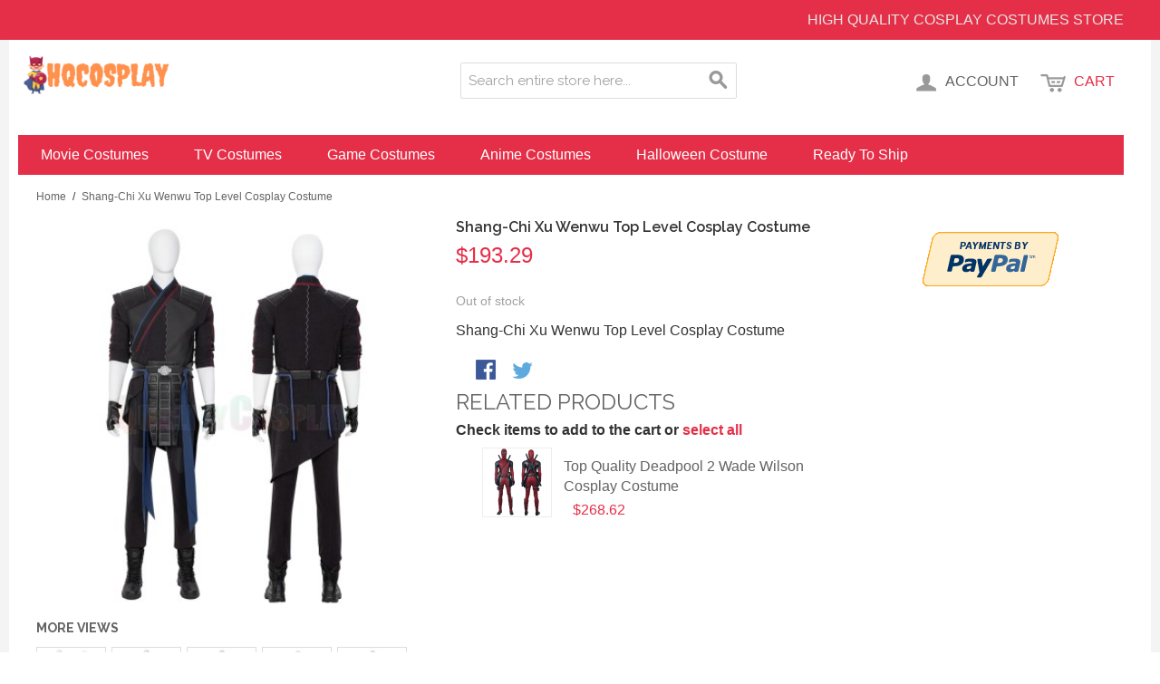

--- FILE ---
content_type: text/html; charset=UTF-8
request_url: https://www.hqcosplay.com/shang-chi-xu-wenwu-top-level-cosplay-costume.html
body_size: 9916
content:

<!DOCTYPE html>

<!--[if lt IE 7 ]> <html lang="en" id="top" class="no-js ie6"> <![endif]-->
<!--[if IE 7 ]>    <html lang="en" id="top" class="no-js ie7"> <![endif]-->
<!--[if IE 8 ]>    <html lang="en" id="top" class="no-js ie8"> <![endif]-->
<!--[if IE 9 ]>    <html lang="en" id="top" class="no-js ie9"> <![endif]-->
<!--[if (gt IE 9)|!(IE)]><!--> <html lang="en" id="top" class="no-js"> <!--<![endif]-->

<head>
<meta http-equiv="Content-Type" content="text/html; charset=utf-8" />
<title>Shang-Chi Xu Wenwu Top Level Cosplay Costume - HQCOSPLAY</title>
<meta name="description" content="Best Shang-Chi Xu Wenwu Top Level Cosplay Costume in High Quality Cosplay Costumes Store Shang-Chi Xu Wenwu Top Level Cosplay Costume" />
<meta name="keywords" content="Shang-Chi Xu Wenwu Top Level Cosplay Costume, , Cosplay Costumes" />
<meta name="robots" content="INDEX,FOLLOW" />
<link rel="icon" href="https://www.hqcosplay.com/media/favicon/default/favicon.png" type="image/x-icon" />
<link rel="shortcut icon" href="https://www.hqcosplay.com/media/favicon/default/favicon.png" type="image/x-icon" />
<!--[if lt IE 7]>
<script type="text/javascript">
//<![CDATA[
    var BLANK_URL = 'https://www.hqcosplay.com/js/blank.html';
    var BLANK_IMG = 'https://www.hqcosplay.com/js/spacer.gif';
//]]>
</script>
<![endif]-->
<link rel="stylesheet" type="text/css" href="https://www.hqcosplay.com/js/tm/easylightbox/lightbox/css/lightbox.css" />
<link rel="stylesheet" type="text/css" href="https://www.hqcosplay.com/js/calendar/calendar-win2k-1.css" />
<link rel="stylesheet" type="text/css" href="https://www.hqcosplay.com/js/mageworx/lightbox/css/lightbox.css" />
<link rel="stylesheet" type="text/css" href="https://www.hqcosplay.com/skin/frontend/base/default/css/mageworx/customoptions/customoptions.css" media="all" />
<script type="text/javascript" src="https://www.hqcosplay.com/js/prototype/prototype.js"></script>
<script type="text/javascript" src="https://www.hqcosplay.com/js/lib/jquery/jquery-1.12.1.min.js"></script>
<script type="text/javascript" src="https://www.hqcosplay.com/js/lib/jquery/noconflict.js"></script>
<script type="text/javascript" src="https://www.hqcosplay.com/js/lib/ccard.js"></script>
<script type="text/javascript" src="https://www.hqcosplay.com/js/prototype/validation.js"></script>
<script type="text/javascript" src="https://www.hqcosplay.com/js/scriptaculous/builder.js"></script>
<script type="text/javascript" src="https://www.hqcosplay.com/js/scriptaculous/effects.js"></script>
<script type="text/javascript" src="https://www.hqcosplay.com/js/scriptaculous/dragdrop.js"></script>
<script type="text/javascript" src="https://www.hqcosplay.com/js/scriptaculous/controls.js"></script>
<script type="text/javascript" src="https://www.hqcosplay.com/js/scriptaculous/slider.js"></script>
<script type="text/javascript" src="https://www.hqcosplay.com/js/varien/js.js"></script>
<script type="text/javascript" src="https://www.hqcosplay.com/js/varien/form.js"></script>
<script type="text/javascript" src="https://www.hqcosplay.com/js/mage/translate.js"></script>
<script type="text/javascript" src="https://www.hqcosplay.com/js/mage/cookies.js"></script>
<script type="text/javascript" src="https://www.hqcosplay.com/js/tm/easylightbox/lightbox/js/lightbox.js"></script>
<script type="text/javascript" src="https://www.hqcosplay.com/js/tm/easylightbox/easylightbox.js"></script>
<script type="text/javascript" src="https://www.hqcosplay.com/js/varien/product.js"></script>
<script type="text/javascript" src="https://www.hqcosplay.com/js/varien/product_options.js"></script>
<script type="text/javascript" src="https://www.hqcosplay.com/js/varien/configurable.js"></script>
<script type="text/javascript" src="https://www.hqcosplay.com/js/calendar/calendar.js"></script>
<script type="text/javascript" src="https://www.hqcosplay.com/js/calendar/calendar-setup.js"></script>
<script type="text/javascript" src="https://www.hqcosplay.com/js/mageworx/lightbox/js/lightbox.js"></script>
<script type="text/javascript" src="https://www.hqcosplay.com/js/mageworx/tagtip.js"></script>
<script type="text/javascript" src="https://www.hqcosplay.com/skin/frontend/shop/default/js/lib/modernizr.custom.min.js"></script>
<script type="text/javascript" src="https://www.hqcosplay.com/skin/frontend/shop/default/js/lib/selectivizr.js"></script>
<script type="text/javascript" src="https://www.hqcosplay.com/skin/frontend/shop/default/js/lib/matchMedia.js"></script>
<script type="text/javascript" src="https://www.hqcosplay.com/skin/frontend/shop/default/js/lib/matchMedia.addListener.js"></script>
<script type="text/javascript" src="https://www.hqcosplay.com/skin/frontend/shop/default/js/lib/enquire.js"></script>
<script type="text/javascript" src="https://www.hqcosplay.com/skin/frontend/shop/default/js/app.js"></script>
<script type="text/javascript" src="https://www.hqcosplay.com/skin/frontend/shop/default/js/lib/jquery.cycle2.min.js"></script>
<script type="text/javascript" src="https://www.hqcosplay.com/skin/frontend/shop/default/js/lib/jquery.cycle2.swipe.min.js"></script>
<script type="text/javascript" src="https://www.hqcosplay.com/skin/frontend/shop/default/js/slideshow.js"></script>
<script type="text/javascript" src="https://www.hqcosplay.com/skin/frontend/shop/default/js/lib/imagesloaded.js"></script>
<script type="text/javascript" src="https://www.hqcosplay.com/skin/frontend/shop/default/js/minicart.js"></script>
<script type="text/javascript" src="https://www.hqcosplay.com/skin/frontend/shop/default/js/lib/elevatezoom/jquery.elevateZoom-3.0.8.min.js"></script>
<link rel="stylesheet" href="//fonts.googleapis.com/css?family=Raleway:300,400,500,700,600" />
<link rel="canonical" href="https://www.hqcosplay.com/shang-chi-xu-wenwu-top-level-cosplay-costume.html" />
<!--[if  (lte IE 8) & (!IEMobile)]>
<link rel="stylesheet" type="text/css" href="https://www.hqcosplay.com/skin/frontend/shop/default/css/styles-ie8.css" media="all" />
<link rel="stylesheet" type="text/css" href="https://www.hqcosplay.com/skin/frontend/shop/default/css/madisonisland-ie8.css" media="all" />
<![endif]-->
<!--[if (gte IE 9) | (IEMobile)]><!-->
<link rel="stylesheet" type="text/css" href="https://www.hqcosplay.com/skin/frontend/shop/default/css/styles.css" media="all" />
<link rel="stylesheet" type="text/css" href="https://www.hqcosplay.com/skin/frontend/shop/default/css/madisonisland.css" media="all" />
<!--<![endif]-->
<!--[if lt IE 8]>
<link rel="stylesheet" type="text/css" href="https://www.hqcosplay.com/js/mageworx/lightbox/css/lightbox-ie.css" />
<![endif]-->

<script type="text/javascript">
//<![CDATA[
Mage.Cookies.path     = '/';
Mage.Cookies.domain   = '.www.hqcosplay.com';
//]]>
</script>
<meta name="viewport" content="initial-scale=1.0, width=device-width" />

<script type="text/javascript">
//<![CDATA[
optionalZipCountries = ["HK","IE","MO","PA"];
//]]>
</script>
<script type="text/javascript">//<![CDATA[
        var Translator = new Translate([]);
        //]]></script></head>
<body class=" catalog-product-view catalog-product-view product-shang-chi-xu-wenwu-top-level-cosplay-costume">
<div class="wrapper">
        <noscript>
        <div class="global-site-notice noscript">
            <div class="notice-inner">
                <p>
                    <strong>JavaScript seems to be disabled in your browser.</strong><br />
                    You must have JavaScript enabled in your browser to utilize the functionality of this website.                </p>
            </div>
        </div>
    </noscript>
    <div class="page">
        
<div class="header-language-background">
    <div class="header-language-container">
        <div class="store-language-container">
                    </div>

        
        <p class="welcome-msg">High Quality Cosplay Costumes Store </p>
    </div>
</div>

<header id="header" class="page-header">
    <div class="page-header-container">
        <a class="logo" href="https://www.hqcosplay.com/">
            <img src="https://www.hqcosplay.com/skin/frontend/base/default/images/logo.png" alt="Quality Cosplay" class="large" />
            <img src="https://www.hqcosplay.com/skin/frontend/base/default/images/logo.png" alt="Quality Cosplay" class="small" />
        </a>

                <div class="store-language-container"></div>

        <!-- Skip Links -->

        <div class="skip-links">
            <a href="#header-nav" class="skip-link skip-nav">
                <span class="icon"></span>
                <span class="label">Menu</span>
            </a>

            <a href="#header-search" class="skip-link skip-search">
                <span class="icon"></span>
                <span class="label">Search</span>
            </a>

            <div class="account-cart-wrapper">
                <a href="https://www.hqcosplay.com/customer/account/" data-target-element="#header-account" class="skip-link skip-account">
                    <span class="icon"></span>
                    <span class="label">Account</span>
                </a>

                <!-- Cart -->

                <div class="header-minicart">
                    

<a href="https://www.hqcosplay.com/checkout/cart/" data-target-element="#header-cart" class="skip-link skip-cart  no-count">
    <span class="icon"></span>
    <span class="label">Cart</span>
    <span class="count">0</span>
</a>

<div id="header-cart" class="block block-cart skip-content">
    
<div id="minicart-error-message" class="minicart-message"></div>
<div id="minicart-success-message" class="minicart-message"></div>

<div class="minicart-wrapper">

    <p class="block-subtitle">
        Recently added item(s)        <a class="close skip-link-close" href="#" title="Close">&times;</a>
    </p>

                    <p class="empty">You have no items in your shopping cart.</p>

    </div>
</div>
                </div>
            </div>


        </div>

        <!-- Navigation -->

        <div id="header-nav" class="skip-content">
            
    <nav id="nav">
        <ol class="nav-primary">
            <li  class="level0 nav-1 first parent"><a href="https://www.hqcosplay.com/movie-costumes.html" class="level0 has-children">Movie Costumes</a><ul class="level0"><li  class="level1 nav-1-1 first"><a href="https://www.hqcosplay.com/ant-man.html" class="level1 ">Ant-Man</a></li><li  class="level1 nav-1-2"><a href="https://www.hqcosplay.com/arthur-curry.html" class="level1 ">Arthur Curry</a></li><li  class="level1 nav-1-3"><a href="https://www.hqcosplay.com/avengers.html" class="level1 ">Avengers</a></li><li  class="level1 nav-1-4"><a href="https://www.hqcosplay.com/batman.html" class="level1 ">Batman</a></li><li  class="level1 nav-1-5"><a href="https://www.hqcosplay.com/billy-batson.html" class="level1 ">Billy Batson</a></li><li  class="level1 nav-1-6"><a href="https://www.hqcosplay.com/black-panther.html" class="level1 ">Black Panther</a></li><li  class="level1 nav-1-7"><a href="https://www.hqcosplay.com/black-widow.html" class="level1 ">Black Widow</a></li><li  class="level1 nav-1-8"><a href="https://www.hqcosplay.com/captain-america.html" class="level1 ">Captain America</a></li><li  class="level1 nav-1-9"><a href="https://www.hqcosplay.com/captain-marvel.html" class="level1 ">Captain Marvel</a></li><li  class="level1 nav-1-10"><a href="https://www.hqcosplay.com/deadpool.html" class="level1 ">Deadpool</a></li><li  class="level1 nav-1-11"><a href="https://www.hqcosplay.com/doctor-strange.html" class="level1 ">Doctor Strange</a></li><li  class="level1 nav-1-12"><a href="https://www.hqcosplay.com/encanto.html" class="level1 ">Encanto</a></li><li  class="level1 nav-1-13"><a href="https://www.hqcosplay.com/eternals.html" class="level1 ">Eternals </a></li><li  class="level1 nav-1-14"><a href="https://www.hqcosplay.com/fantastic-beasts.html" class="level1 ">Fantastic Beasts</a></li><li  class="level1 nav-1-15"><a href="https://www.hqcosplay.com/frozen.html" class="level1 ">Frozen</a></li><li  class="level1 nav-1-16"><a href="https://www.hqcosplay.com/guardians-of-the-galaxy.html" class="level1 ">Guardians of the Galaxy</a></li><li  class="level1 nav-1-17"><a href="https://www.hqcosplay.com/hawkeye.html" class="level1 ">Hawkeye</a></li><li  class="level1 nav-1-18"><a href="https://www.hqcosplay.com/justice-league.html" class="level1 ">Justice League</a></li><li  class="level1 nav-1-19"><a href="https://www.hqcosplay.com/loki.html" class="level1 ">Loki</a></li><li  class="level1 nav-1-20"><a href="https://www.hqcosplay.com/spider-man.html" class="level1 ">Spider Man</a></li><li  class="level1 nav-1-21"><a href="https://www.hqcosplay.com/star-wars.html" class="level1 ">Star Wars</a></li><li  class="level1 nav-1-22"><a href="https://www.hqcosplay.com/suicide-squad.html" class="level1 ">Suicide Squad</a></li><li  class="level1 nav-1-23"><a href="https://www.hqcosplay.com/thor.html" class="level1 ">Thor</a></li><li  class="level1 nav-1-24"><a href="https://www.hqcosplay.com/the-incredibles.html" class="level1 ">The Incredibles</a></li><li  class="level1 nav-1-25"><a href="https://www.hqcosplay.com/wanda.html" class="level1 ">Wanda </a></li><li  class="level1 nav-1-26"><a href="https://www.hqcosplay.com/what-if.html" class="level1 ">What If</a></li><li  class="level1 nav-1-27"><a href="https://www.hqcosplay.com/ww-diana-prince.html" class="level1 ">WW Diana Prince</a></li><li  class="level1 nav-1-28"><a href="https://www.hqcosplay.com/x-men.html" class="level1 ">X-Men</a></li><li  class="level1 nav-1-29 last"><a href="https://www.hqcosplay.com/zootopia.html" class="level1 ">Zootopia</a></li></ul></li><li  class="level0 nav-2 parent"><a href="https://www.hqcosplay.com/tv-costumes.html" class="level0 has-children">TV Costumes</a><ul class="level0"><li  class="level1 nav-2-1 first"><a href="https://www.hqcosplay.com/game-of-thrones.html" class="level1 ">Game of Thrones</a></li><li  class="level1 nav-2-2"><a href="https://www.hqcosplay.com/green-arrow.html" class="level1 ">Green Arrow</a></li><li  class="level1 nav-2-3"><a href="https://www.hqcosplay.com/legends-of-tomorrow.html" class="level1 ">Legends of Tomorrow</a></li><li  class="level1 nav-2-4"><a href="https://www.hqcosplay.com/inhumans.html" class="level1 ">Inhumans</a></li><li  class="level1 nav-2-5"><a href="https://www.hqcosplay.com/once-upon-a-time.html" class="level1 ">Once Upon a Time</a></li><li  class="level1 nav-2-6"><a href="https://www.hqcosplay.com/the-flash.html" class="level1 ">The Flash</a></li><li  class="level1 nav-2-7"><a href="https://www.hqcosplay.com/titans.html" class="level1 ">Titans</a></li><li  class="level1 nav-2-8"><a href="https://www.hqcosplay.com/homelander.html" class="level1 ">The Boys</a></li><li  class="level1 nav-2-9 last"><a href="https://www.hqcosplay.com/vikings.html" class="level1 ">Vikings</a></li></ul></li><li  class="level0 nav-3 parent"><a href="https://www.hqcosplay.com/game-costumes.html" class="level0 has-children">Game Costumes</a><ul class="level0"><li  class="level1 nav-3-1 first"><a href="https://www.hqcosplay.com/apex-legends.html" class="level1 ">Apex Legends</a></li><li  class="level1 nav-3-2"><a href="https://www.hqcosplay.com/arknights.html" class="level1 ">Arknights</a></li><li  class="level1 nav-3-3"><a href="https://www.hqcosplay.com/assassins-creed.html" class="level1 ">Assassin's Creed</a></li><li  class="level1 nav-3-4"><a href="https://www.hqcosplay.com/bg3.html" class="level1 ">BG3</a></li><li  class="level1 nav-3-5"><a href="https://www.hqcosplay.com/black-myth-wukong.html" class="level1 ">Black Myth: Wukong</a></li><li  class="level1 nav-3-6"><a href="https://www.hqcosplay.com/blue-archive.html" class="level1 ">Blue Archive</a></li><li  class="level1 nav-3-7"><a href="https://www.hqcosplay.com/cyberpunk-2077.html" class="level1 ">Cyberpunk 2077</a></li><li  class="level1 nav-3-8"><a href="https://www.hqcosplay.com/devil-may-cry.html" class="level1 ">Devil May Cry</a></li><li  class="level1 nav-3-9"><a href="https://www.hqcosplay.com/elden-ring.html" class="level1 ">Elden Ring</a></li><li  class="level1 nav-3-10"><a href="https://www.hqcosplay.com/final-fantasy.html" class="level1 ">Final Fantasy</a></li><li  class="level1 nav-3-11"><a href="https://www.hqcosplay.com/fire-emblem.html" class="level1 ">Fire Emblem</a></li><li  class="level1 nav-3-12"><a href="https://www.hqcosplay.com/genshin-impact.html" class="level1 ">Genshin Impact</a></li><li  class="level1 nav-3-13"><a href="https://www.hqcosplay.com/goddess-of-victory.html" class="level1 ">Goddess of Victory</a></li><li  class="level1 nav-3-14"><a href="https://www.hqcosplay.com/honor-of-kings.html" class="level1 ">Honor of Kings</a></li><li  class="level1 nav-3-15"><a href="https://www.hqcosplay.com/honkai-star-rail.html" class="level1 ">Honkai: Star Rail</a></li><li  class="level1 nav-3-16"><a href="https://www.hqcosplay.com/lol.html" class="level1 ">LOL</a></li><li  class="level1 nav-3-17"><a href="https://www.hqcosplay.com/love-and-deepspace.html" class="level1 ">Love and Deepspace</a></li><li  class="level1 nav-3-18"><a href="https://www.hqcosplay.com/naraka-bladepoint.html" class="level1 ">Naraka Bladepoint</a></li><li  class="level1 nav-3-19"><a href="https://www.hqcosplay.com/nier-automata.html" class="level1 ">NieR:Automata</a></li><li  class="level1 nav-3-20"><a href="https://www.hqcosplay.com/identity-v.html" class="level1 ">Identity V</a></li><li  class="level1 nav-3-21"><a href="https://www.hqcosplay.com/overwatch.html" class="level1 ">Overwatch</a></li><li  class="level1 nav-3-22"><a href="https://www.hqcosplay.com/pubg.html" class="level1 ">PUBG</a></li><li  class="level1 nav-3-23"><a href="https://www.hqcosplay.com/persona.html" class="level1 ">Persona</a></li><li  class="level1 nav-3-24"><a href="https://www.hqcosplay.com/resident-evil.html" class="level1 ">Resident Evil</a></li><li  class="level1 nav-3-25"><a href="https://www.hqcosplay.com/the-legend-of-zelda.html" class="level1 ">The Legend of Zelda</a></li><li  class="level1 nav-3-26"><a href="https://www.hqcosplay.com/valorant.html" class="level1 ">Valorant </a></li><li  class="level1 nav-3-27"><a href="https://www.hqcosplay.com/vocaloid.html" class="level1 ">Vocaloid</a></li><li  class="level1 nav-3-28"><a href="https://www.hqcosplay.com/street-fighter.html" class="level1 ">Street Fighter</a></li><li  class="level1 nav-3-29 last"><a href="https://www.hqcosplay.com/zenless-zone-zero.html" class="level1 ">Zenless Zone Zero</a></li></ul></li><li  class="level0 nav-4 parent"><a href="https://www.hqcosplay.com/anime-costumes.html" class="level0 has-children">Anime Costumes</a><ul class="level0"><li  class="level1 nav-4-1 first"><a href="https://www.hqcosplay.com/aikatsu.html" class="level1 ">Aikatsu!</a></li><li  class="level1 nav-4-2"><a href="https://www.hqcosplay.com/bang-dream.html" class="level1 ">BanG Dream!</a></li><li  class="level1 nav-4-3"><a href="https://www.hqcosplay.com/black-butler.html" class="level1 ">Black Butler</a></li><li  class="level1 nav-4-4"><a href="https://www.hqcosplay.com/bungo-stray-dogs.html" class="level1 ">Bungo Stray Dogs</a></li><li  class="level1 nav-4-5"><a href="https://www.hqcosplay.com/demon-slayer.html" class="level1 ">Demon Slayer</a></li><li  class="level1 nav-4-6"><a href="https://www.hqcosplay.com/danganronpa.html" class="level1 ">Danganronpa</a></li><li  class="level1 nav-4-7"><a href="https://www.hqcosplay.com/frieren.html" class="level1 ">Frieren</a></li><li  class="level1 nav-4-8"><a href="https://www.hqcosplay.com/hazbin-hotel.html" class="level1 ">Hazbin Hotel</a></li><li  class="level1 nav-4-9"><a href="https://www.hqcosplay.com/hunter-hunter.html" class="level1 "> Hunter × Hunter </a></li><li  class="level1 nav-4-10"><a href="https://www.hqcosplay.com/jojo-s-bizarre-adventure.html" class="level1 ">JoJo's Bizarre Adventure</a></li><li  class="level1 nav-4-11"><a href="https://www.hqcosplay.com/jujutsu-kaisen.html" class="level1 ">Jujutsu Kaisen</a></li><li  class="level1 nav-4-12"><a href="https://www.hqcosplay.com/lovelive.html" class="level1 ">Love Live!</a></li><li  class="level1 nav-4-13"><a href="https://www.hqcosplay.com/my-dress-up-darling.html" class="level1 ">My Dress-Up Darling</a></li><li  class="level1 nav-4-14"><a href="https://www.hqcosplay.com/my-hero-academia.html" class="level1 ">My Hero Academia</a></li><li  class="level1 nav-4-15"><a href="https://www.hqcosplay.com/naruto.html" class="level1 ">Naruto</a></li><li  class="level1 nav-4-16"><a href="https://www.hqcosplay.com/one-piece.html" class="level1 ">One Piece </a></li><li  class="level1 nav-4-17"><a href="https://www.hqcosplay.com/oshi-no-ko.html" class="level1 ">Oshi No Ko</a></li><li  class="level1 nav-4-18"><a href="https://www.hqcosplay.com/pretty-derby.html" class="level1 ">Pretty Derby</a></li><li  class="level1 nav-4-19"><a href="https://www.hqcosplay.com/sailor-moon.html" class="level1 ">Sailor Moon</a></li><li  class="level1 nav-4-20"><a href="https://www.hqcosplay.com/shugo-chara.html" class="level1 ">Shugo Chara</a></li><li  class="level1 nav-4-21"><a href="https://www.hqcosplay.com/sk8-the-infinity.html" class="level1 ">SK8 the Infinity</a></li><li  class="level1 nav-4-22"><a href="https://www.hqcosplay.com/the-apothecary-diaries.html" class="level1 ">The Apothecary Diaries</a></li><li  class="level1 nav-4-23"><a href="https://www.hqcosplay.com/toilet-bound-hanako-kun.html" class="level1 ">Toilet Bound Hanako-Kun</a></li><li  class="level1 nav-4-24"><a href="https://www.hqcosplay.com/tokyo-revengers.html" class="level1 ">Tokyo Revengers</a></li><li  class="level1 nav-4-25 last"><a href="https://www.hqcosplay.com/virtual-series.html" class="level1 ">Virtual Series</a></li></ul></li><li  class="level0 nav-5 parent"><a href="https://www.hqcosplay.com/halloween-costume.html" class="level0 has-children">Halloween Costume</a><ul class="level0"><li  class="level1 nav-5-1 first parent"><a href="https://www.hqcosplay.com/costumes.html" class="level1 has-children">Costumes</a><ul class="level1"><li  class="level2 nav-5-1-1 first"><a href="https://www.hqcosplay.com/couples-costumes.html" class="level2 ">Couples Costumes</a></li><li  class="level2 nav-5-1-2"><a href="https://www.hqcosplay.com/group-costumes.html" class="level2 ">Group Costumes</a></li><li  class="level2 nav-5-1-3"><a href="https://www.hqcosplay.com/family-ostumes.html" class="level2 ">Family Costumes</a></li><li  class="level2 nav-5-1-4"><a href="https://www.hqcosplay.com/adults-costumes.html" class="level2 ">Adults Costumes</a></li><li  class="level2 nav-5-1-5 last"><a href="https://www.hqcosplay.com/kids-costumes.html" class="level2 ">Kids Costumes</a></li></ul></li><li  class="level1 nav-5-2 last parent"><a href="https://www.hqcosplay.com/onesies.html" class="level1 has-children">Onesies</a><ul class="level1"><li  class="level2 nav-5-2-1 first"><a href="https://www.hqcosplay.com/couples-onesies.html" class="level2 ">Couples Onesies</a></li><li  class="level2 nav-5-2-2"><a href="https://www.hqcosplay.com/family-onesies.html" class="level2 ">Family Onesies</a></li><li  class="level2 nav-5-2-3"><a href="https://www.hqcosplay.com/group-onesies.html" class="level2 ">Group Onesies</a></li><li  class="level2 nav-5-2-4"><a href="https://www.hqcosplay.com/adult-oneises.html" class="level2 ">Adult Oneises</a></li><li  class="level2 nav-5-2-5 last"><a href="https://www.hqcosplay.com/kids-onesies.html" class="level2 ">Kids Onesies</a></li></ul></li></ul></li><li  class="level0 nav-6 last"><a href="https://www.hqcosplay.com/ready-to-ship.html" class="level0 ">Ready To Ship</a></li>        </ol>
    </nav>
        </div>

        <!-- Search -->

        <div id="header-search" class="skip-content">
            
<form id="search_mini_form" action="https://www.hqcosplay.com/catalogsearch/result/" method="get">
    <div class="input-box">
        <label for="search">Search:</label>
        <input id="search" type="search" name="q" value="" class="input-text required-entry" maxlength="128" placeholder="Search entire store here..." />
        <button type="submit" title="Search" class="button search-button"><span><span>Search</span></span></button>
    </div>

    <div id="search_autocomplete" class="search-autocomplete"></div>
    <script type="text/javascript">
    //<![CDATA[
        var searchForm = new Varien.searchForm('search_mini_form', 'search', '');
        searchForm.initAutocomplete('https://www.hqcosplay.com/catalogsearch/ajax/suggest/', 'search_autocomplete');
    //]]>
    </script>
</form>
        </div>

        <!-- Account -->

        <div id="header-account" class="skip-content">
            <div class="links">
        <ul>
                                    <li class="first" ><a href="https://www.hqcosplay.com/customer/account/" title="My Account" >My Account</a></li>
                                                                                                <li ><a href="https://www.hqcosplay.com/checkout/cart/" title="My Cart" class="top-link-cart">My Cart</a></li>
                                                <li ><a href="https://www.hqcosplay.com/checkout/" title="Checkout" class="top-link-checkout">Checkout</a></li>
                                                <li ><a href="https://www.hqcosplay.com/customer/account/create/" title="Register" >Register</a></li>
                                                <li ><a href="https://www.hqcosplay.com/blog/" title="Blog" class="top-link-blog">Blog</a></li>
                                                <li class=" last" ><a href="https://www.hqcosplay.com/customer/account/login/" title="Log In" >Log In</a></li>
                        </ul>
</div>
        </div>
    </div>
</header>


        <div class="main-container col2-right-layout">
            <div class="main">
                <div class="breadcrumbs">
    <ul>
                    <li class="home">
                            <a href="https://www.hqcosplay.com/" title="Go to Home Page">Home</a>
                                        <span>/ </span>
                        </li>
                    <li class="product">
                            <strong>Shang-Chi Xu Wenwu Top Level Cosplay Costume</strong>
                                    </li>
            </ul>
</div>
                <div class="col-main">
                                        <script type="text/javascript">
    var optionsPrice = new Product.OptionsPrice({"priceFormat":{"pattern":"$%s","precision":2,"requiredPrecision":2,"decimalSymbol":".","groupSymbol":",","groupLength":3,"integerRequired":1},"includeTax":"false","showIncludeTax":false,"showBothPrices":false,"idSuffix":"_clone","oldPlusDisposition":0,"plusDisposition":0,"plusDispositionTax":0,"oldMinusDisposition":0,"minusDisposition":0,"productId":"2085","productPrice":193.29,"productOldPrice":193.29,"priceInclTax":193.29,"priceExclTax":193.29,"skipCalculate":1,"defaultTax":0,"currentTax":0,"tierPrices":[],"tierPricesInclTax":[],"swatchPrices":null});
</script>
<div id="messages_product_view"></div>
<div class="product-view">
    <div class="product-essential">
        <form action="https://www.hqcosplay.com/checkout/cart/add/uenc/aHR0cHM6Ly93d3cuaHFjb3NwbGF5LmNvbS9zaGFuZy1jaGkteHUtd2Vud3UtdG9wLWxldmVsLWNvc3BsYXktY29zdHVtZS5odG1s/product/2085/form_key/cBKjuZyGWfsjgdfU/" method="post" id="product_addtocart_form" enctype="multipart/form-data">
            <input name="form_key" type="hidden" value="cBKjuZyGWfsjgdfU" />
            <div class="no-display">
                <input type="hidden" name="product" value="2085" />
                <input type="hidden" name="related_product" id="related-products-field" value="" />
            </div>

            <div class="product-img-box">
                <div class="product-name">
                    <h1>Shang-Chi Xu Wenwu Top Level Cosplay Costume</h1>
                </div>
                
<a href="https://www.hqcosplay.com/media/catalog/product/cache/1/image/1846869c1dc33073a7cef4d02206ecea/m/e/me3a5554-_.jpg"
    data-lightbox="rotation"
    title=""
    onclick="return false;"
    class="main-image"
><img src="https://www.hqcosplay.com/media/catalog/product/cache/1/image/400x400/1846869c1dc33073a7cef4d02206ecea/m/e/me3a5554-_.jpg" alt=""
/></a>

    <div class="more-views">
        <h4>More Views</h4>
        <ul class="product-image-thumbs">
                                <li>
                <a href="https://www.hqcosplay.com/media/catalog/product/cache/1/image/1846869c1dc33073a7cef4d02206ecea/m/e/me3a5554-_.jpg"
                    data-lightbox="rotation"
                    title=""
                    onclick="return false;"
                ><img src="https://www.hqcosplay.com/media/catalog/product/cache/1/thumbnail/75x75/9df78eab33525d08d6e5fb8d27136e95/m/e/me3a5554-_.jpg"
                    alt=""
                /></a>
            </li>
                                <li>
                <a href="https://www.hqcosplay.com/media/catalog/product/cache/1/image/1846869c1dc33073a7cef4d02206ecea/m/e/me3a5559.jpg"
                    data-lightbox="rotation"
                    title=""
                    onclick="return false;"
                ><img src="https://www.hqcosplay.com/media/catalog/product/cache/1/thumbnail/75x75/9df78eab33525d08d6e5fb8d27136e95/m/e/me3a5559.jpg"
                    alt=""
                /></a>
            </li>
                                <li>
                <a href="https://www.hqcosplay.com/media/catalog/product/cache/1/image/1846869c1dc33073a7cef4d02206ecea/m/e/me3a5557.jpg"
                    data-lightbox="rotation"
                    title=""
                    onclick="return false;"
                ><img src="https://www.hqcosplay.com/media/catalog/product/cache/1/thumbnail/75x75/9df78eab33525d08d6e5fb8d27136e95/m/e/me3a5557.jpg"
                    alt=""
                /></a>
            </li>
                                <li>
                <a href="https://www.hqcosplay.com/media/catalog/product/cache/1/image/1846869c1dc33073a7cef4d02206ecea/m/e/me3a5558.jpg"
                    data-lightbox="rotation"
                    title=""
                    onclick="return false;"
                ><img src="https://www.hqcosplay.com/media/catalog/product/cache/1/thumbnail/75x75/9df78eab33525d08d6e5fb8d27136e95/m/e/me3a5558.jpg"
                    alt=""
                /></a>
            </li>
                                <li>
                <a href="https://www.hqcosplay.com/media/catalog/product/cache/1/image/1846869c1dc33073a7cef4d02206ecea/m/e/me3a5560.jpg"
                    data-lightbox="rotation"
                    title=""
                    onclick="return false;"
                ><img src="https://www.hqcosplay.com/media/catalog/product/cache/1/thumbnail/75x75/9df78eab33525d08d6e5fb8d27136e95/m/e/me3a5560.jpg"
                    alt=""
                /></a>
            </li>
                                <li>
                <a href="https://www.hqcosplay.com/media/catalog/product/cache/1/image/1846869c1dc33073a7cef4d02206ecea/m/e/me3a5610.jpg"
                    data-lightbox="rotation"
                    title=""
                    onclick="return false;"
                ><img src="https://www.hqcosplay.com/media/catalog/product/cache/1/thumbnail/75x75/9df78eab33525d08d6e5fb8d27136e95/m/e/me3a5610.jpg"
                    alt=""
                /></a>
            </li>
                                <li>
                <a href="https://www.hqcosplay.com/media/catalog/product/cache/1/image/1846869c1dc33073a7cef4d02206ecea/m/e/me3a5611.jpg"
                    data-lightbox="rotation"
                    title=""
                    onclick="return false;"
                ><img src="https://www.hqcosplay.com/media/catalog/product/cache/1/thumbnail/75x75/9df78eab33525d08d6e5fb8d27136e95/m/e/me3a5611.jpg"
                    alt=""
                /></a>
            </li>
                                <li>
                <a href="https://www.hqcosplay.com/media/catalog/product/cache/1/image/1846869c1dc33073a7cef4d02206ecea/m/e/me3a5526.jpg"
                    data-lightbox="rotation"
                    title=""
                    onclick="return false;"
                ><img src="https://www.hqcosplay.com/media/catalog/product/cache/1/thumbnail/75x75/9df78eab33525d08d6e5fb8d27136e95/m/e/me3a5526.jpg"
                    alt=""
                /></a>
            </li>
                                <li>
                <a href="https://www.hqcosplay.com/media/catalog/product/cache/1/image/1846869c1dc33073a7cef4d02206ecea/m/e/me3a5519.jpg"
                    data-lightbox="rotation"
                    title=""
                    onclick="return false;"
                ><img src="https://www.hqcosplay.com/media/catalog/product/cache/1/thumbnail/75x75/9df78eab33525d08d6e5fb8d27136e95/m/e/me3a5519.jpg"
                    alt=""
                /></a>
            </li>
                                <li>
                <a href="https://www.hqcosplay.com/media/catalog/product/cache/1/image/1846869c1dc33073a7cef4d02206ecea/m/e/me3a5524.jpg"
                    data-lightbox="rotation"
                    title=""
                    onclick="return false;"
                ><img src="https://www.hqcosplay.com/media/catalog/product/cache/1/thumbnail/75x75/9df78eab33525d08d6e5fb8d27136e95/m/e/me3a5524.jpg"
                    alt=""
                /></a>
            </li>
                                <li>
                <a href="https://www.hqcosplay.com/media/catalog/product/cache/1/image/1846869c1dc33073a7cef4d02206ecea/m/e/me3a5528.jpg"
                    data-lightbox="rotation"
                    title=""
                    onclick="return false;"
                ><img src="https://www.hqcosplay.com/media/catalog/product/cache/1/thumbnail/75x75/9df78eab33525d08d6e5fb8d27136e95/m/e/me3a5528.jpg"
                    alt=""
                /></a>
            </li>
                                <li>
                <a href="https://www.hqcosplay.com/media/catalog/product/cache/1/image/1846869c1dc33073a7cef4d02206ecea/m/e/me3a5532.jpg"
                    data-lightbox="rotation"
                    title=""
                    onclick="return false;"
                ><img src="https://www.hqcosplay.com/media/catalog/product/cache/1/thumbnail/75x75/9df78eab33525d08d6e5fb8d27136e95/m/e/me3a5532.jpg"
                    alt=""
                /></a>
            </li>
                                <li>
                <a href="https://www.hqcosplay.com/media/catalog/product/cache/1/image/1846869c1dc33073a7cef4d02206ecea/m/e/me3a5533.jpg"
                    data-lightbox="rotation"
                    title=""
                    onclick="return false;"
                ><img src="https://www.hqcosplay.com/media/catalog/product/cache/1/thumbnail/75x75/9df78eab33525d08d6e5fb8d27136e95/m/e/me3a5533.jpg"
                    alt=""
                /></a>
            </li>
                                <li>
                <a href="https://www.hqcosplay.com/media/catalog/product/cache/1/image/1846869c1dc33073a7cef4d02206ecea/m/e/me3a5537.jpg"
                    data-lightbox="rotation"
                    title=""
                    onclick="return false;"
                ><img src="https://www.hqcosplay.com/media/catalog/product/cache/1/thumbnail/75x75/9df78eab33525d08d6e5fb8d27136e95/m/e/me3a5537.jpg"
                    alt=""
                /></a>
            </li>
                                <li>
                <a href="https://www.hqcosplay.com/media/catalog/product/cache/1/image/1846869c1dc33073a7cef4d02206ecea/m/e/me3a5538.jpg"
                    data-lightbox="rotation"
                    title=""
                    onclick="return false;"
                ><img src="https://www.hqcosplay.com/media/catalog/product/cache/1/thumbnail/75x75/9df78eab33525d08d6e5fb8d27136e95/m/e/me3a5538.jpg"
                    alt=""
                /></a>
            </li>
                                <li>
                <a href="https://www.hqcosplay.com/media/catalog/product/cache/1/image/1846869c1dc33073a7cef4d02206ecea/m/e/me3a5548.jpg"
                    data-lightbox="rotation"
                    title=""
                    onclick="return false;"
                ><img src="https://www.hqcosplay.com/media/catalog/product/cache/1/thumbnail/75x75/9df78eab33525d08d6e5fb8d27136e95/m/e/me3a5548.jpg"
                    alt=""
                /></a>
            </li>
                                <li>
                <a href="https://www.hqcosplay.com/media/catalog/product/cache/1/image/1846869c1dc33073a7cef4d02206ecea/m/e/me3a5550.jpg"
                    data-lightbox="rotation"
                    title=""
                    onclick="return false;"
                ><img src="https://www.hqcosplay.com/media/catalog/product/cache/1/thumbnail/75x75/9df78eab33525d08d6e5fb8d27136e95/m/e/me3a5550.jpg"
                    alt=""
                /></a>
            </li>
                                <li>
                <a href="https://www.hqcosplay.com/media/catalog/product/cache/1/image/1846869c1dc33073a7cef4d02206ecea/m/e/me3a5607.jpg"
                    data-lightbox="rotation"
                    title=""
                    onclick="return false;"
                ><img src="https://www.hqcosplay.com/media/catalog/product/cache/1/thumbnail/75x75/9df78eab33525d08d6e5fb8d27136e95/m/e/me3a5607.jpg"
                    alt=""
                /></a>
            </li>
                                <li>
                <a href="https://www.hqcosplay.com/media/catalog/product/cache/1/image/1846869c1dc33073a7cef4d02206ecea/m/e/me3a5614.jpg"
                    data-lightbox="rotation"
                    title=""
                    onclick="return false;"
                ><img src="https://www.hqcosplay.com/media/catalog/product/cache/1/thumbnail/75x75/9df78eab33525d08d6e5fb8d27136e95/m/e/me3a5614.jpg"
                    alt=""
                /></a>
            </li>
                                <li>
                <a href="https://www.hqcosplay.com/media/catalog/product/cache/1/image/1846869c1dc33073a7cef4d02206ecea/m/e/me3a5613.jpg"
                    data-lightbox="rotation"
                    title=""
                    onclick="return false;"
                ><img src="https://www.hqcosplay.com/media/catalog/product/cache/1/thumbnail/75x75/9df78eab33525d08d6e5fb8d27136e95/m/e/me3a5613.jpg"
                    alt=""
                /></a>
            </li>
                                <li>
                <a href="https://www.hqcosplay.com/media/catalog/product/cache/1/image/1846869c1dc33073a7cef4d02206ecea/m/e/me3a5615.jpg"
                    data-lightbox="rotation"
                    title=""
                    onclick="return false;"
                ><img src="https://www.hqcosplay.com/media/catalog/product/cache/1/thumbnail/75x75/9df78eab33525d08d6e5fb8d27136e95/m/e/me3a5615.jpg"
                    alt=""
                /></a>
            </li>
                                <li>
                <a href="https://www.hqcosplay.com/media/catalog/product/cache/1/image/1846869c1dc33073a7cef4d02206ecea/1/_/1_1_.jpg"
                    data-lightbox="rotation"
                    title=""
                    onclick="return false;"
                ><img src="https://www.hqcosplay.com/media/catalog/product/cache/1/thumbnail/75x75/9df78eab33525d08d6e5fb8d27136e95/1/_/1_1_.jpg"
                    alt=""
                /></a>
            </li>
                </ul>
    </div>

            </div>

            <div class="product-shop">
                <div class="product-name">
                    <span class="h1">Shang-Chi Xu Wenwu Top Level Cosplay Costume</span>
                </div>

                <div class="price-info">
                    

                        
    <div class="price-box">
                                                                <span class="regular-price" id="product-price-2085">
                                            <span class="price">$193.29</span>                                    </span>
                        
        </div>

                                        
                </div>

                <div class="extra-info">
                                                    <p class="availability out-of-stock">
            <span class="label">Availability:</span>
            <span class="value">Out of stock</span>
        </p>
                    </div>

                
                                    <div class="short-description">
                        <div class="std">Shang-Chi Xu Wenwu Top Level Cosplay Costume</div>
                    </div>
                



                
                
            </div>

            <div class="add-to-cart-wrapper">
                
                
                                    <div class="add-to-box">
                        

<ul class="add-to-links">

</ul>

                        

<ul class="sharing-links">
    
                    <li>
                <a href="https://www.facebook.com/sharer.php?s=100&p[url]=https%3A%2F%2Fwww.hqcosplay.com%2Fshang-chi-xu-wenwu-top-level-cosplay-costume.html&p[images][0]=https%3A%2F%2Fwww.hqcosplay.com%2Fmedia%2Fcatalog%2Fproduct%2Fcache%2F1%2Fimage%2F1846869c1dc33073a7cef4d02206ecea%2Fm%2Fe%2Fme3a5554-_.jpg&p[title]=Shang-Chi+Xu+Wenwu+Top+Level+Cosplay+Costume&p[summary]=Shang-Chi+Xu+Wenwu+Top+Level+Cosplay+Costume" target="_blank" title="Share on Facebook" class="link-facebook">
            Share Facebook        </a>
    </li>
    <li>
        <a href="https://twitter.com/home?status=Shang-Chi+Xu+Wenwu+Top+Level+Cosplay+Costume+https%3A%2F%2Fwww.hqcosplay.com%2Fshang-chi-xu-wenwu-top-level-cosplay-costume.html" target="_blank" title="Share on Twitter" class="link-twitter">Share on Twitter</a>
    </li>
</ul>

                    </div>
                            </div>

            <div class="block block-related">
    <div class="block-title">
        <h2>Related Products</h2>
    </div>
    <div class="block-content">
        <p class="block-subtitle">Check items to add to the cart or&nbsp;<a href="#" onclick="selectAllRelated(this); return false;">select all</a></p>
        <ol class="mini-products-list" id="block-related">
                    <li class="item">
                                                                    <div class="product">
                    <a href="https://www.hqcosplay.com/top-quality-deadpool-2-wade-wilson-cosplay-costume.html" title="Top Quality Deadpool 2 Wade Wilson Cosplay Costume" class="product-image"><img src="https://www.hqcosplay.com/media/catalog/product/cache/1/thumbnail/75x/9df78eab33525d08d6e5fb8d27136e95/6/_/6.png" width="75" height="75" alt="Top Quality Deadpool 2 Wade Wilson Cosplay Costume" /></a>
                    <div class="product-details">
                        <p class="product-name"><a href="https://www.hqcosplay.com/top-quality-deadpool-2-wade-wilson-cosplay-costume.html">Top Quality Deadpool 2 Wade Wilson Cosplay Costume</a></p>
                        

                        
    <div class="price-box">
                                                                <span class="regular-price" id="product-price-2-related">
                                            <span class="price">$268.62</span>                                    </span>
                        
        </div>

                                            </div>
                </div>
            </li>
                </ol>
        <script type="text/javascript">decorateList('block-related', 'none-recursive')</script>
    </div>
    <script type="text/javascript">
    //<![CDATA[
    $$('.related-checkbox').each(function(elem){
        Event.observe(elem, 'click', addRelatedToProduct)
    });

    var relatedProductsCheckFlag = false;
    function selectAllRelated(txt){
        if (relatedProductsCheckFlag == false) {
            $$('.related-checkbox').each(function(elem){
                elem.checked = true;
            });
            relatedProductsCheckFlag = true;
            txt.innerHTML="unselect all";
        } else {
            $$('.related-checkbox').each(function(elem){
                elem.checked = false;
            });
            relatedProductsCheckFlag = false;
            txt.innerHTML="select all";
        }
        addRelatedToProduct();
    }

    function addRelatedToProduct(){
        var checkboxes = $$('.related-checkbox');
        var values = [];
        for(var i=0;i<checkboxes.length;i++){
            if(checkboxes[i].checked) values.push(checkboxes[i].value);
        }
        if($('related-products-field')){
            $('related-products-field').value = values.join(',');
        }
    }
    //]]>
    </script>
</div>

            <div class="clearer"></div>
                    </form>
        <script type="text/javascript">
        //<![CDATA[
            var productAddToCartForm = new VarienForm('product_addtocart_form');
            productAddToCartForm.submit = function(button, url) {
                if (this.validator.validate()) {
                    var form = this.form;
                    var oldUrl = form.action;

                    if (url) {
                       form.action = url;
                    }
                    var e = null;
                    try {
                        this.form.submit();
                    } catch (e) {
                    }
                    this.form.action = oldUrl;
                    if (e) {
                        throw e;
                    }

                    if (button && button != 'undefined') {
                        button.disabled = true;
                    }
                }
            }.bind(productAddToCartForm);

            productAddToCartForm.submitLight = function(button, url){
                if(this.validator) {
                    var nv = Validation.methods;
                    delete Validation.methods['required-entry'];
                    delete Validation.methods['validate-one-required'];
                    delete Validation.methods['validate-one-required-by-name'];
                    // Remove custom datetime validators
                    for (var methodName in Validation.methods) {
                        if (methodName.match(/^validate-datetime-.*/i)) {
                            delete Validation.methods[methodName];
                        }
                    }

                    if (this.validator.validate()) {
                        if (url) {
                            this.form.action = url;
                        }
                        this.form.submit();
                    }
                    Object.extend(Validation.methods, nv);
                }
            }.bind(productAddToCartForm);
        //]]>
        </script>
    </div>

    <div class="product-collateral toggle-content tabs">
                    <dl id="collateral-tabs" class="collateral-tabs">
                                    <dt class="tab"><span>Description</span></dt>
                    <dd class="tab-container">
                        <div class="tab-content">    <h2>Details</h2>
    <div class="std">
        <p>Shang-Chi Xu Wenwu Top Level Cosplay Costume</p>
<p>Sources: Shang-Chi</p>
<p>Character:Xu Wenwu</p>
<p>Material: Artificial composite leather, spandex leather, cotton fabric,<span>&nbsp;hemp fabric, eva material</span>, rayon fabric etc</p>
<p>Package Includes:&nbsp;<span>Coat,&nbsp; top, belt, pants, gloves, shoes (extra options)</span></p>
<p>Processing/Tailoring time: 15-25 working days.&nbsp; It may vary depending upon each individual item.</p>
<p>Please check our size chart before you do the purchase and this product supports tailor-made.</p>
<p><span><img src="https://www.hqcosplay.com/media/wysiwyg/Men_Size.jpg" /><img src="https://www.hqcosplay.com/media/wysiwyg/Women_s_size.png" /><img src="https://www.hqcosplay.com/media/wysiwyg/QQ_20220808110215.png" /><img src="https://www.hqcosplay.com/media/wysiwyg/QQ_20220808110210.png" /></span></p>    </div>
</div>
                    </dd>
                                    <dt class="tab"><span>Reviews</span></dt>
                    <dd class="tab-container">
                        <div class="tab-content">
<div class="box-collateral box-reviews" id="customer-reviews">
                <p class="no-rating"><a href="https://www.hqcosplay.com/review/product/list/id/2085/#review-form">Be the first to review this product</a></p>
        </div>
</div>
                    </dd>
                            </dl>
            </div>

    <div class="box-collateral box-up-sell">
    <h2>You may also be interested in the following product(s)</h2>
    <ul class="products-grid products-grid--max-6-col" id="upsell-product-table">
                        <li>
            <a href="https://www.hqcosplay.com/dune-part-one-dune-cosplay-costume.html" title="Dune Part One Dune Cosplay Costume" class="product-image">
                <img src="https://www.hqcosplay.com/media/catalog/product/cache/1/small_image/280x/9df78eab33525d08d6e5fb8d27136e95/1/_/1_16.jpg" alt="Dune Part One Dune Cosplay Costume" />
            </a>
            <h3 class="product-name"><a href="https://www.hqcosplay.com/dune-part-one-dune-cosplay-costume.html" title="Dune Part One Dune Cosplay Costume">Dune Part One Dune Cosplay Costume</a></h3>
            

                        
    <div class="price-box">
                                                                <span class="regular-price" id="product-price-2077-upsell">
                                            <span class="price">$279.99</span>                                    </span>
                        
        </div>

                    </li>
                    </ul>
    </div>
        <div class="box-collateral box-tags">
    <h2>Product Tags</h2>
            <form id="addTagForm" action="https://www.hqcosplay.com/tag/index/save/product/2085/uenc/aHR0cHM6Ly93d3cuaHFjb3NwbGF5LmNvbS9zaGFuZy1jaGkteHUtd2Vud3UtdG9wLWxldmVsLWNvc3BsYXktY29zdHVtZS5odG1s/" method="get">
        <div class="form-add">
            <label for="productTagName">Add Your Tags:</label>
            <div class="input-box">
                <input type="text" class="input-text required-entry" name="productTagName" id="productTagName" />
            </div>
            <button type="button" title="Add Tags" class="button" onclick="submitTagForm()">
                <span>
                    <span>Add Tags</span>
                </span>
            </button>
        </div>
    </form>
    <p class="note">Use spaces to separate tags. Use single quotes (') for phrases.</p>
    <script type="text/javascript">
    //<![CDATA[
        var addTagFormJs = new VarienForm('addTagForm');
        function submitTagForm(){
            if(addTagFormJs.validator.validate()) {
                addTagFormJs.form.submit();
            }
        }
    //]]>
    </script>
</div>
    
</div>

<script type="text/javascript">
    var lifetime = 3600;
    var expireAt = Mage.Cookies.expires;
    if (lifetime > 0) {
        expireAt = new Date();
        expireAt.setTime(expireAt.getTime() + lifetime * 1000);
    }
    Mage.Cookies.set('external_no_cache', 1, expireAt);
</script>
                </div>
                <div class="col-right sidebar"><div class="paypal-logo">
    <a href="#" title="Additional Options" onclick="javascript:window.open('https://www.paypal.com/us/cgi-bin/webscr?cmd=xpt/Marketing/popup/OLCWhatIsPayPal-outside','paypal','width=600,height=350,left=0,top=0,location=no,status=yes,scrollbars=yes,resizable=yes'); return false;"><img src="https://www.paypalobjects.com/en_US/i/bnr/bnr_paymentsBy_150x60.gif" alt="Additional Options" title="Additional Options" /></a>
</div>
</div>
            </div>
        </div>
                <div class="footer-container">
    <div class="footer">
        <div class="block block-subscribe">
    <div class="block-title">
        <strong><span>Newsletter</span></strong>
    </div>
    <form action="https://www.hqcosplay.com/newsletter/subscriber/new/" method="post" id="newsletter-validate-detail">
        <div class="block-content">
            <div class="form-subscribe-header">
                <label for="newsletter">Sign Up for Our Newsletter:</label>
            </div>
            <div class="input-box">
               <input type="email" autocapitalize="off" autocorrect="off" spellcheck="false" name="email" id="newsletter" title="Sign up for our newsletter" class="input-text required-entry validate-email" />
            </div>
            <div class="actions">
                <button type="submit" title="Subscribe" class="button"><span><span>Subscribe</span></span></button>
            </div>
        </div>
    </form>
    <script type="text/javascript">
    //<![CDATA[
        var newsletterSubscriberFormDetail = new VarienForm('newsletter-validate-detail');
    //]]>
    </script>
</div>
<div class="links">
<div class="block-title"><strong><span>Company Info</span></strong></div>
<ul>
<li><a href="/about-us" rel="nofollow">About us</a></li>
<li><a href="/privacy-policy.html" rel="nofollow">Privacy Policy</a></li>
<li><a href="/terms-conditions.html" rel="nofollow">Terms Conditions</a></li>
<li><a href="/contacts" rel="nofollow">Contact us</a></li>
</ul>
</div><div class="links">
<div class="block-title"><strong><span>Our Service</span></strong></div>
<ul>
<li><a href="#" rel="nofollow">Measurement Size</a></li>
<li><a href="/payment-methods.html" rel="nofollow">Payment Methods</a></li>
<li><a href="/return-exchange.html" rel="nofollow">Return Exchange</a></li>
<li><a href="/shipping-information.html" rel="nofollow">Shipping Information</a></li>
</ul>
</div><div class="links">
<div class="block-title"><strong><span>My Account</span></strong></div>
<ul>
<li><a href="https://www.hqcosplay.com/customer/account/index" rel="nofollow">Your Account</a></li>
<li><a href="/checkout/cart/" rel="nofollow">My Cart</a></li>
<li><a href="/catalog/seo_sitemap/category" rel="nofollow">Sitemap</a></li>
<li><a href="/trackorder/">Track Order</a></li>
</ul>
</div>        <address class="copyright">© 2025 HQCOSPLAY® - E-mail: <a href="/cdn-cgi/l/email-protection" class="__cf_email__" data-cfemail="9dece8fcf1f4e9e4fef2eeedf1fce4ddf5f2e9f0fcf4f1b3fef2f0">[email&#160;protected]</a> All Rights Reserved</address>
    </div>
</div>
                

<script data-cfasync="false" src="/cdn-cgi/scripts/5c5dd728/cloudflare-static/email-decode.min.js"></script><script type="text/javascript">
function initLightbox() {
    lightbox.option({
        fadeDuration  : 200,
        resizeDuration: 400,
        wrapAround    : 1,
        fitImagesInViewport : 1,
        showImageNumberLabel: 1,
        albumLabel: ""
    });
}

document.observe("dom:loaded", function() {
    initLightbox();
});
</script>
    </div>
</div>
<!-- Global site tag (gtag.js) - Google Analytics -->
<script async src="https://www.googletagmanager.com/gtag/js?id=UA-123419879-1"></script>
<script>
  window.dataLayer = window.dataLayer || [];
  function gtag(){dataLayer.push(arguments);}
  gtag('js', new Date());

  gtag('config', 'UA-123419879-1');
</script>

<!--Start of Tawk.to Script-->
<script type="text/javascript">
var Tawk_API=Tawk_API||{}, Tawk_LoadStart=new Date();
(function(){
var s1=document.createElement("script"),s0=document.getElementsByTagName("script")[0];
s1.async=true;
s1.src='https://embed.tawk.to/5ccfa0e42846b90c57ad01a6/default';
s1.charset='UTF-8';
s1.setAttribute('crossorigin','*');
s0.parentNode.insertBefore(s1,s0);
})();
</script>
<!--End of Tawk.to Script--><script defer src="https://static.cloudflareinsights.com/beacon.min.js/vcd15cbe7772f49c399c6a5babf22c1241717689176015" integrity="sha512-ZpsOmlRQV6y907TI0dKBHq9Md29nnaEIPlkf84rnaERnq6zvWvPUqr2ft8M1aS28oN72PdrCzSjY4U6VaAw1EQ==" data-cf-beacon='{"version":"2024.11.0","token":"c27f76abcc324c8d95eb49bc14aa5485","r":1,"server_timing":{"name":{"cfCacheStatus":true,"cfEdge":true,"cfExtPri":true,"cfL4":true,"cfOrigin":true,"cfSpeedBrain":true},"location_startswith":null}}' crossorigin="anonymous"></script>
</body>
</html>
